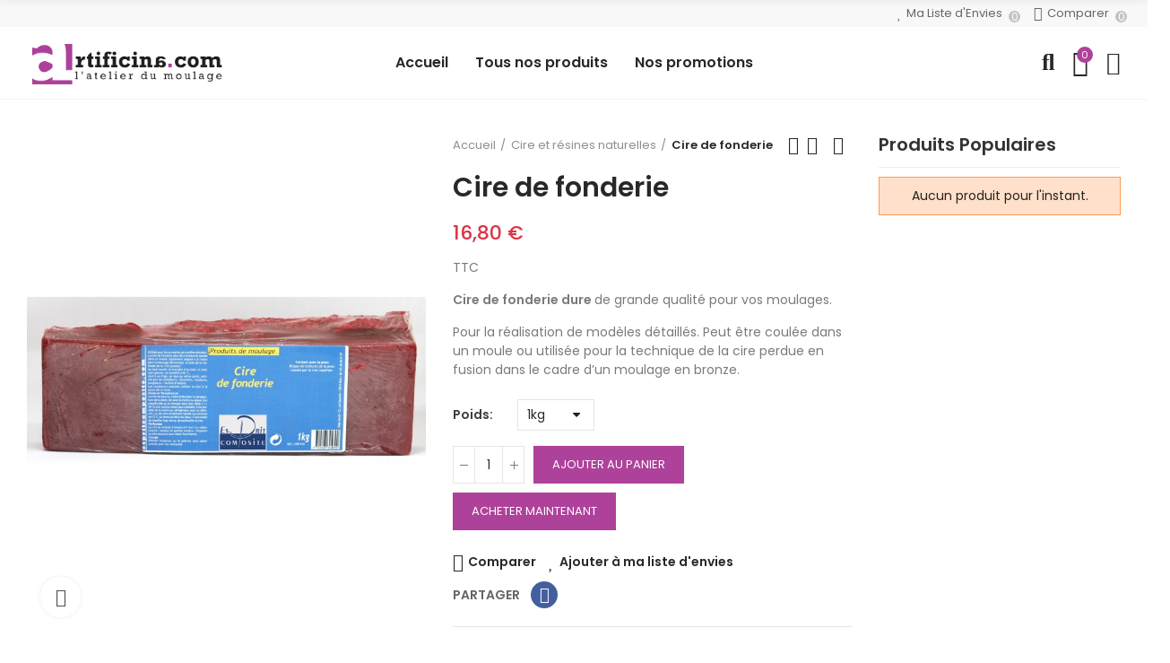

--- FILE ---
content_type: text/html; charset=utf-8
request_url: https://www.artificina.com/module/newsletterpro/ajax
body_size: -46
content:
{"id_category":"2","id_parent":"1","active":"1","level_depth":"1","id_lang":"1","name":"Accueil","childrens_count":"27","checked":"0"}